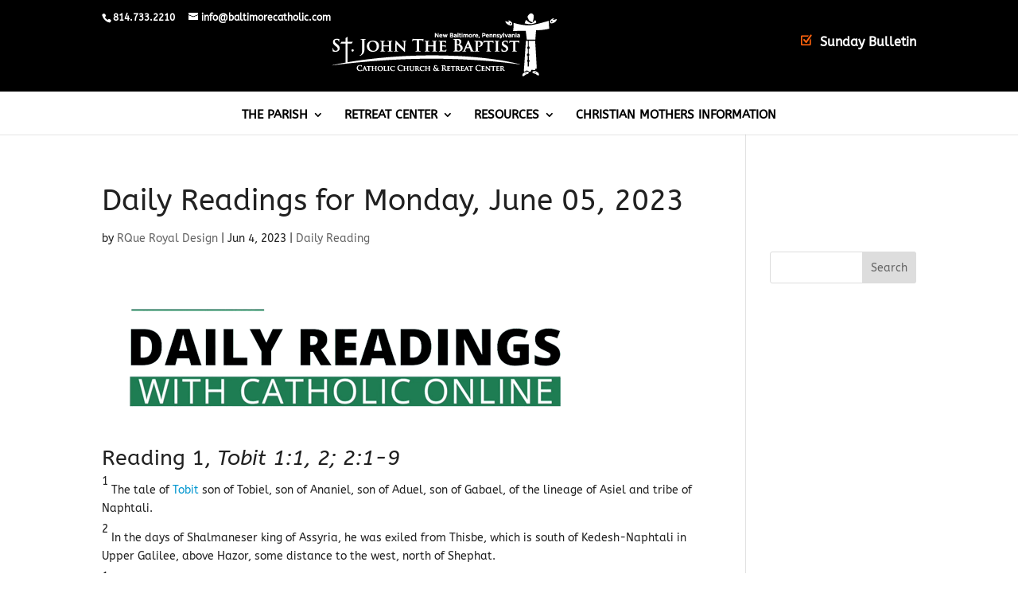

--- FILE ---
content_type: text/javascript
request_url: https://newbaltimorecatholic.com/wp-content/themes/divi-child/ds-script.js?ver=6.3.7
body_size: 114
content:
// Custom JS goes here ------------

jQuery(window).resize(function() {
    if (jQuery(window).width() < 980) {
        //jQuery('body').removeClass('et_header_style_left');
    } else {
        //jQuery('body').addClass('et_header_style_left');
    }
}).resize();